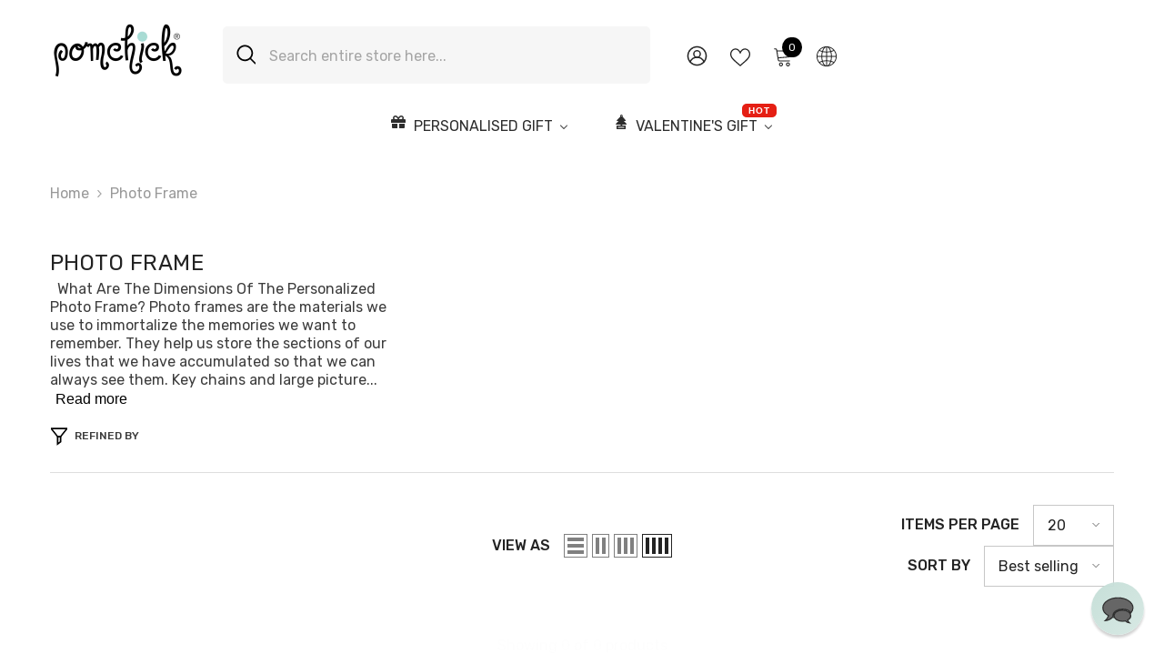

--- FILE ---
content_type: application/x-javascript
request_url: https://porjs.com/2412.js
body_size: 1508
content:
/* Paid On Results Limited */if(typeof POR=='undefined'){var POR={};}
POR['siteID']=2412;POR['uid_parm']='porc';POR.GetQueryString=function(n){var test='[\?&]?'+n+'=([a-z-A-Z0-9]+)';var re=new RegExp(test);var parsed=document.location.search.match(test);if(parsed){return parsed[1];}else{return"";}};POR.GetCurrentData=function(){var pair;var c=document.cookie.split(';');for(var i=0;i<c.length;i++){pair=c[i].split('=');if(pair[0].match('_por_')){POR[pair[0].replace(' ','')]=pair[1];}}};POR.SetCookie=function(n,v){var exp=new Date();exp.setTime(exp.getTime()+(86400*365*1000));var str=n+'='+v+'; expires='+exp.toGMTString()+'; path=/; SameSite=Lax';if(document.domain!=''){if(document.domain.match(/^www\./i)){str+='; domain=.'+document.domain.substr(4);}else{str+='; domain=.'+document.domain;}}
str+='; Secure';POR['set_tgk']=1;document.cookie=str;};POR.createEm=function(elType,options){var el=document.createElement(elType);for(name in options){el.setAttribute(name,options[name]);}
if(options['style']!=undefined){el.style.cssText=options['style'];}
try
{document.body.appendChild(el);return 1;}
catch(err)
{return 0;}};POR.init=function(){POR['uid']=POR.GetQueryString(POR['uid_parm']);if(POR['uid']==''){POR.GetCurrentData();if(typeof POR['_por_id']=='undefined'||POR['_por_id']==''){POR.SetCookie('_por_id',(Math.floor(Math.random()*9)+1));}}else{POR.createEm('script',{'type':'text/javascript','src':'https://porjs.com/r/'+POR['siteID']+'.js'});POR.SetCookie('_por_id',POR['uid']);}};POR.init();
